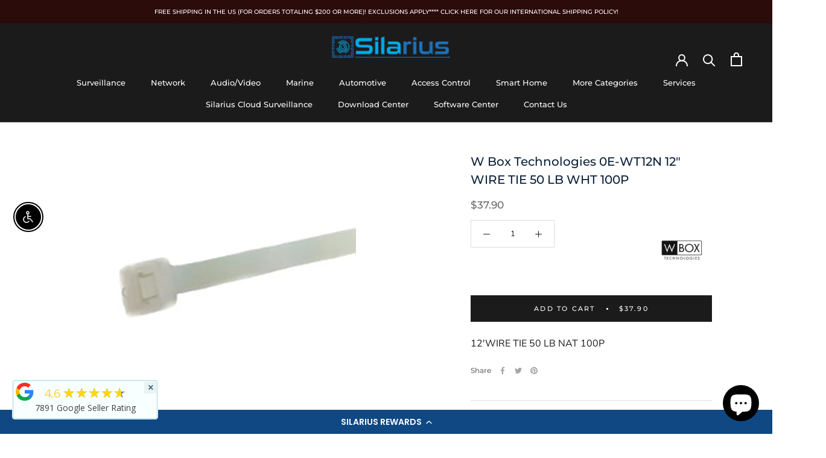

--- FILE ---
content_type: text/html; charset=utf-8
request_url: https://www.google.com/recaptcha/api2/aframe
body_size: -86
content:
<!DOCTYPE HTML><html><head><meta http-equiv="content-type" content="text/html; charset=UTF-8"></head><body><script nonce="T_Eb7CGvmcFUyroTZpDMxQ">/** Anti-fraud and anti-abuse applications only. See google.com/recaptcha */ try{var clients={'sodar':'https://pagead2.googlesyndication.com/pagead/sodar?'};window.addEventListener("message",function(a){try{if(a.source===window.parent){var b=JSON.parse(a.data);var c=clients[b['id']];if(c){var d=document.createElement('img');d.src=c+b['params']+'&rc='+(localStorage.getItem("rc::a")?sessionStorage.getItem("rc::b"):"");window.document.body.appendChild(d);sessionStorage.setItem("rc::e",parseInt(sessionStorage.getItem("rc::e")||0)+1);localStorage.setItem("rc::h",'1762514855259');}}}catch(b){}});window.parent.postMessage("_grecaptcha_ready", "*");}catch(b){}</script></body></html>